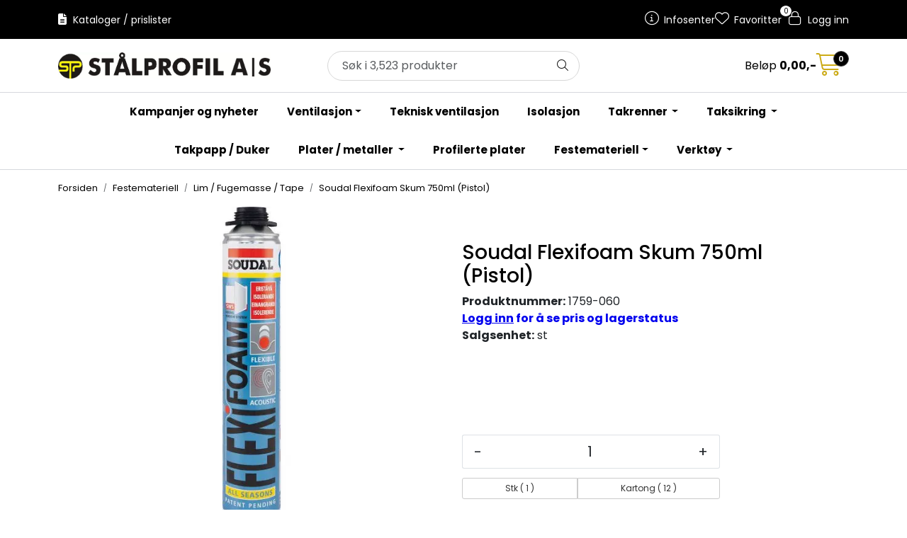

--- FILE ---
content_type: text/html; charset=UTF-8
request_url: https://www.staalprofil.no/soudal-flexifoam-skum-750ml-pistol-
body_size: 16774
content:
<!DOCTYPE html>
<html lang="nb" data-bs-theme="light">
<head>
             
<!-- START /modules/meta -->
<title>Soudal Flexifoam Skum 750ml (Pistol) Stålprofil AS</title>
<meta name="generator" content="Gurusoft Ecommerce">
<meta name="viewport" content="width=device-width, initial-scale=1.0">
<meta http-equiv="content-type" content="text/html; charset=UTF-8">
<meta http-equiv="X-UA-Compatible" content="IE=edge">

<meta name="description" content="">

<meta name="robots" content="index,follow">


<meta name="google" content="notranslate">

<meta property="og:site_name" content="Stålprofil AS">
<meta property="og:title" content="Soudal Flexifoam Skum 750ml (Pistol) Stålprofil AS">
<meta property="og:type" content="product">
<meta property="og:description" content="">
<meta property="og:image" content="https://res.cloudinary.com/st-lprofil-as/image/upload/d_standard_placeholder.png,f_auto,q_auto/v1598268214/p_1759-060_default_1">
<meta property="og:image:url" content="https://res.cloudinary.com/st-lprofil-as/image/upload/d_standard_placeholder.png,f_auto,q_auto/v1598268214/p_1759-060_default_1">
<meta property="og:image:secure_url" content="https://res.cloudinary.com/st-lprofil-as/image/upload/d_standard_placeholder.png,f_auto,q_auto/v1598268214/p_1759-060_default_1">

<!-- END /modules/meta -->

             
<!-- START /modules/includes-head -->

         
<!-- START /modules/components/favicon -->

<link rel="icon" type="image/png" href="https://res.cloudinary.com/st-lprofil-as/image/upload/c_limit,d_standard_placeholder.png,f_auto,h_64,q_auto,w_64/g_logo_favicon_1.png">
<link rel="apple-touch-icon" href="https://res.cloudinary.com/st-lprofil-as/image/upload/c_limit,d_standard_placeholder.png,f_auto,h_180,q_auto,w_180/g_logo_favicon_1.png">

<!-- END /modules/components/favicon -->



             
<!-- START /modules/components/includes-head-cookie-information -->

    <script id="CookieConsent" type="text/javascript" src="https://policy.app.cookieinformation.com/uc.js" data-culture="NB" data-gcm-version="2.0"></script>
    <script>window.addEventListener('CookieInformationConsentGiven',function(event){if(CookieInformation.getConsentGivenFor('cookie_cat_marketing')){window.dataLayer=window.dataLayer||[];dataLayer.push({"ecomm_prodid":"1759-060","ecomm_pagetype":"product"});dataLayer.push({"ecommerce":null});dataLayer.push({"event":"view_item","ecommerce":{"items":[{"item_name":"Soudal Flexifoam Skum 750ml (Pistol)","item_id":"1759-060"}]}});dataLayer.push({"customerType":"anonymous"});(function(w,d,s,l,i){w[l]=w[l]||[];w[l].push({'gtm.start':new Date().getTime(),event:'gtm.js'});var f=d.getElementsByTagName(s)[0],j=d.createElement(s),dl=l!='dataLayer'?'&l='+l:'';j.async=true;j.src='//www.googletagmanager.com/gtm.js?id='+i+dl;f.parentNode.insertBefore(j,f);})(window,document,'script','dataLayer','GTM-WTCT2LX');}},false);</script>

<!-- END /modules/components/includes-head-cookie-information -->

<link href="/themes/stylesheet/fontawesome/css/A.fontawesome.min.css,qv=202503251155.pagespeed.cf.D8UCoWnw13.css" rel="stylesheet preload" as="style">
<link href="/themes/stylesheet/fontawesome/css/A.solid.min.css,qv=202503251155.pagespeed.cf.Cs5V7vkY69.css" rel="stylesheet preload" as="style">
<link href="/themes/stylesheet/fontawesome/css/A.light.min.css,qv=202503251155.pagespeed.cf.fTn3z4osB6.css" rel="stylesheet preload" as="style">
<link href="/themes/stylesheet/fontawesome/css/A.brands.min.css,qv=202503251155.pagespeed.cf.DwH4JASgjD.css" rel="stylesheet preload" as="style">
<link href="/themes/stylesheet/fontawesome/css/A.v5-font-face.min.css,qv=202503251155.pagespeed.cf.s8d3FpsWGt.css" rel="stylesheet preload" as="style">
<link href="/themes/stylesheet/owlCarousel,_owl.carousel.min.css,qv==202503251155+stylesheet.css+bootstrap-datetimepicker.min.css,qv==202503251155+fancybox,_jquery.fancybox.min.css.pagespeed.cc.pPAXhS8CeG.css" rel="stylesheet"/>


    

                        

    <style>.product-grid .products-block .row .listItem .product-block .product-meta .warp-info .product-content-action-container .product-list-content-container .price-flex .price .price-old:not(:empty) {text-decoration:none}.product-list .products-block .row .listItem .product-meta .warp-info .product-content-action-container .product-list-content-container .price-flex .price>div .price-old{text-decoration:none}#productInfoWrapper .product-detail-price .price-old:not(:empty) {text-decoration:none}#basket-wrapper .basket-table .cart-info .pav-shop-cart td.total .price-old:not(:empty), #basket-wrapper .basket-table .cart-info .pav-shop-cart td.price .price-old:not(:empty), #account-basket-wrapper .basket-table .cart-info .pav-shop-cart td.total .price-old:not(:empty), #account-basket-wrapper .basket-table .cart-info .pav-shop-cart td.price .price-old:not(:empty), #account-offer-wrapper .basket-table .cart-info .pav-shop-cart td.total .price-old:not(:empty), #account-offer-wrapper .basket-table .cart-info .pav-shop-cart td.price .price-old:not(:empty), #account-sales-seller-offer-wrapper .basket-table .cart-info .pav-shop-cart td.total .price-old:not(:empty), #account-sales-seller-offer-wrapper .basket-table .cart-info .pav-shop-cart td.price .price-old:not(:empty) {text-decoration:none}#checkout-wrapper #checkoutTableWrapper .cart-info table tbody tr td.total .price-old:not(:empty), #checkout-wrapper #checkoutTableWrapper .cart-info table tbody tr td.price .price-old:not(:empty), #checkout-klarna-wrapper #checkoutTableWrapper .cart-info table tbody tr td.total .price-old:not(:empty), #checkout-klarna-wrapper #checkoutTableWrapper .cart-info table tbody tr td.price .price-old:not(:empty) {text-decoration:none}.element-container{overflow:visible}.full-grid-parent .full-grid-element{overflow:unset}</style>


<!-- END /includes/stylesheet/product.vm -->
             
<!-- START /modules/includes-head-custom -->


<!-- END /modules/includes-head-custom -->

    </head>
<body><noscript><meta HTTP-EQUIV="refresh" content="0;url='https://www.staalprofil.no/soudal-flexifoam-skum-750ml-pistol-?PageSpeed=noscript'" /><style><!--table,div,span,font,p{display:none} --></style><div style="display:block">Please click <a href="https://www.staalprofil.no/soudal-flexifoam-skum-750ml-pistol-?PageSpeed=noscript">here</a> if you are not redirected within a few seconds.</div></noscript>
             
<!-- START /modules/components/skip-to-main-content -->

<a id="skip-main" class="btn btn-primary visually-hidden-focusable" href="#columns">Skip to main content</a>

<!-- END /modules/components/skip-to-main-content -->

                 <noscript><iframe src="https://www.googletagmanager.com/ns.html?id=GTM-WTCT2LX" height="0" width="0" style="display:none;visibility:hidden"></iframe></noscript>

    <main id="page">

        <!--[if lt IE 7]>
        <p class="chromeframe">You are using an <strong>outdated</strong> browser. Please <a href="http://browsehappy.com/">upgrade your browser</a> or <a href="http://www.google.com/chromeframe/?redirect=true">activate Google Chrome Frame</a> to improve your experience.</p>
        <![endif]-->

        
                 
<!-- START /modules/components/scroll-to-top -->

<div class="scrollToTop">
    <div id="back-text">
        <span>Til toppen</span>
    </div>

    <i class="fa-light fa-angle-up" aria-hidden="true"></i>
</div>

<!-- END /modules/components/scroll-to-top -->
                 
<!-- START /modules/components/top-menu-admin -->

<div data-ajax_target="top-admin-menu" data-entity-type="product" data-entity-id="11477" data-edit=""></div>

<!-- END /modules/components/top-menu-admin -->
                 
<!-- START /modules/components/announcement-bar -->


<!-- END /modules/components/announcement-bar -->
                 
<!-- START /modules/components/top-menu -->

<div class="d-none d-lg-block top-menu-row">
    <div class="container">
        <div class="row align-items-center">
            <div class="col-7 col-xl-6">
                <div class="top-menu-row__link-menu">
                             
<!-- START /modules/components/top-links -->

    <a href="/kataloger--prislister" target="_self">
                    <i class="fas fa-file-alt" aria-hidden="true"></i>
                Kataloger / prislister
    </a>

    
<!-- END /modules/components/top-links -->
                </div>
            </div>

            <div class="col-5 col-xl-6">
                <div class="top-menu-row__icon-menu">
                             
<!-- START /modules/components/locale-button-desktop -->


<!-- END /modules/components/locale-button-desktop -->
                             
<!-- START /modules/components/info-button-desktop -->

    <div class="info-button-desktop">
                <a href="infosenter">
            <i class="fa-light fa-circle-info" aria-hidden="true"></i>
            <span class="d-none d-xl-inline-block">Infosenter</span>
        </a>
    </div>

<!-- END /modules/components/info-button-desktop -->
                             
<!-- START /modules/components/favorite-button-desktop -->

    <div class="favorite-button-desktop">
        <span class="favorite-quantity" data-ajax_target="favorites-size">
                    </span>

        <a href="favorites" class="favorite-userbutton">
            <i class="fa-light fa-heart" aria-hidden="true"></i>
            <span class="d-none d-xl-inline-block">Favoritter</span>
        </a>
    </div>

<!-- END /modules/components/favorite-button-desktop -->
                             
<!-- START /modules/components/user-button-desktop -->

<div class="user-button-desktop">
			<a href="login">
			<i class="fa-light fa-lock" aria-hidden="true"></i>
			<span class="d-none d-xl-inline-block">Logg inn</span>
		</a>
	</div>

<!-- END /modules/components/user-button-desktop -->
                </div>
            </div>
        </div>
    </div>
</div>

<!-- END /modules/components/user-button-desktop -->

                 
<!-- START /modules/header -->

<style>.availability{display:none}</style>

<header id="header" class="sticky-top">
    <div id="sticky-desktop" class="d-none d-lg-block">
                 
<!-- START /modules/components/header-desktop -->

<div id="topbar">
    <div class="desktop d-none d-lg-block">
        <div class="container">
            <div class="row align-items-center">
                <div class="col-lg-4 col-xl-4">
                             
<!-- START /modules/components/header-desktop-logo -->

<div id="logo-theme">
    <a class="d-flex" href="/"><img src="https://res.cloudinary.com/st-lprofil-as/image/upload/d_standard_placeholder.png,f_auto,q_auto/g_logo_default_1" class="img-fluid" alt="Stålprofil AS" height="55" itemprop="logo"></a>
</div>

<!-- END /modules/components/header-desktop-logo -->
                </div>

                <div class="col-lg-5 col-xl-4">
                             
<!-- START /modules/components/header-desktop-search -->

<div class="search-bar" itemscope itemtype="http://schema.org/WebSite">
    <meta itemprop="url" content="https://www.staalprofil.no">
    <form action="search" method="get" accept-charset="UTF-8" itemprop="potentialAction" itemscope itemtype="http://schema.org/SearchAction">
        <meta itemprop="target" content="https://www.staalprofil.no/search?action=search&q={q}">
        <input type="hidden" name="action" value="search">

        <div class="input-group">
            <input type="text" name="q" placeholder="Søk i 3,523 produkter" class="suggest form-control" aria-label="Søk" required itemprop="query-input" autocomplete="off" data-action="incremental-search" data-content-target="incremental-search-desktop">
            <button class="btn button-search" type="submit" aria-label="Søk">
                <i class="fa-light fa-magnifying-glass" aria-hidden="true"></i>
                <i class="fa-light fa-spinner-third fa-spin" hidden aria-hidden="true"></i>
            </button>
        </div>
    </form>
    <div class="incremental-search-content desktop" data-content="incremental-search-desktop"></div>
</div>

<!-- END /modules/components/header-desktop-search -->
                </div>

                <div class="col-lg-3 col-xl-4">
                    <div class="basket-button-desktop">
                                 
<!-- START /modules/components/basket-button-desktop -->

<div class="large-cart">
    <div class="large-cart__price">
                            Beløp
            <span class="large-cart__price-amount" data-ajax_target="basket-amount"></span>
        
            </div>
    <div class="large-cart__icon">
        <div class="large-cart__amount" data-ajax_target="basket-size"></div>
        <a href="basket" title="Gå til handlevogn">
            <i class="fa-light fa-cart-shopping" aria-hidden="true"></i>
        </a>
    </div>
</div>

<!-- END /modules/components/basket-button-desktop -->
                    </div>
                </div>
            </div>
        </div>
    </div>
</div>

<nav id="desktop_menu" class="navbar navbar-expand-lg">
             
<!-- START /modules/components/category-menu-desktop -->

<div class="container justify-content-center">
    <div class="container">         <ul class="navbar-nav collapse navbar-collapse flex-wrap justify-content-center align-items-center">
                            <li class="nav-item  no-childeren " data-category_id="10068">
                    <a class="dropdown-toggle nav-link" href="aktuelle-kampanjer">Kampanjer og nyheter</a>

                                    </li>
                            <li class="nav-item  dropdown dropdown-xl-trigger deeper " data-category_id="10001">
                    <a class="dropdown-toggle nav-link" href="ventilasjon">Ventilasjon</a>

                                            <div class="dropdown-menu dropdown-xl-content">
                            <div class="container category-sub-menu">
                                                                
                                    <div class="category-sub-menu-content">
                                        <a href="boligventilasjon" title="Boligventilasjon ">Boligventilasjon </a>

                                                                            </div>
                                
                                    <div class="category-sub-menu-content">
                                        <a href="filter" title="Filter ">Filter </a>

                                                                            </div>
                                
                                    <div class="category-sub-menu-content">
                                        <a href="galvaniserte" title="Ventilasjon galv  ">Ventilasjon galv  </a>

                                                                            </div>
                                
                                    <div class="category-sub-menu-content">
                                        <a href="aisi-316-syrefast" title="Ventilasjon syrefast ">Ventilasjon syrefast </a>

                                                                            </div>
                                
                                    <div class="category-sub-menu-content">
                                        <a href="nilair--quadrodec" title="NilAir / Quadrodec ">NilAir / Quadrodec </a>

                                                                            </div>
                                                            </div>
                        </div>
                                    </li>
                            <li class="nav-item  no-childeren " data-category_id="10010">
                    <a class="dropdown-toggle nav-link" href="teknisk-ventilasjon">Teknisk ventilasjon </a>

                                    </li>
                            <li class="nav-item  no-childeren " data-category_id="10009">
                    <a class="dropdown-toggle nav-link" href="isolasjon">Isolasjon </a>

                                    </li>
                            <li class="nav-item  dropdown dropdown-xl-trigger deeper " data-category_id="10002">
                    <a class="dropdown-toggle nav-link" href="takrenner">Takrenner </a>

                                            <div class="dropdown-menu dropdown-xl-content">
                            <div class="container category-sub-menu">
                                                                
                                    <div class="category-sub-menu-content">
                                        <a href="stal-takrenne" title="Stål ">Stål </a>

                                                                                    <ul class="category-sub-sub-menu-content">
                                                                                                                                                    <li>
                                                        <a href="sort-pl-01">Sort RAL 9011</a>
                                                    </li>
                                                                                                    <li>
                                                        <a href="hvit-pl-80">Hvit RAL 9002</a>
                                                    </li>
                                                                                                    <li>
                                                        <a href="mork-solv-pl-15">Mørk sølv RAL 9007</a>
                                                    </li>
                                                                                                    <li>
                                                        <a href="blyantgra-pl-18">Blyantgrå RAL 7024</a>
                                                    </li>
                                                                                                    <li>
                                                        <a href="mork-gra-pl-20">Mørk grå RAL 7011</a>
                                                    </li>
                                                                                                    <li>
                                                        <a href="silver-pl-45">Silver RAL 9006</a>
                                                    </li>
                                                                                                    <li>
                                                        <a href="mork-rod-pl-22">Mørk rød RAL 3009</a>
                                                    </li>
                                                                                                    <li>
                                                        <a href="tegelrod-pl-42">Tegelrød RAL 8004</a>
                                                    </li>
                                                                                                    <li>
                                                        <a href="brun-pl-56">Brun RAL 8017</a>
                                                    </li>
                                                                                                    <li>
                                                        <a href="sort-matt-pl-8701">Sort Matt RAL 9011 MATT glans 10</a>
                                                    </li>
                                                                                                    <li>
                                                        <a href="grafittgra-7016">Grafittgrå 7016</a>
                                                    </li>
                                                                                                    <li>
                                                        <a href="rektangular-takrenne-stal">Rektangulær takrenne stål </a>
                                                    </li>
                                                                                            </ul>
                                                                            </div>
                                
                                    <div class="category-sub-menu-content">
                                        <a href="magestic-takrenne" title="Zink Magnesium ">Zink Magnesium </a>

                                                                            </div>
                                
                                    <div class="category-sub-menu-content">
                                        <a href="kobber-takrenne" title="Kobber ">Kobber </a>

                                                                            </div>
                                
                                    <div class="category-sub-menu-content">
                                        <a href="aluminiums-takrenne" title="Aluminium">Aluminium</a>

                                                                                    <ul class="category-sub-sub-menu-content">
                                                                                                                                                    <li>
                                                        <a href="ubehandlet">Ubehandlet</a>
                                                    </li>
                                                                                                    <li>
                                                        <a href="sort--ncs8601-r84b">Sort - NCS8601-R84B</a>
                                                    </li>
                                                                                                    <li>
                                                        <a href="hvit--ncs0903-g35y">Hvit - NCS0903-G35Y</a>
                                                    </li>
                                                                                                    <li>
                                                        <a href="lys-gra-ncs3502-b">Lys grå - NCS3502-B</a>
                                                    </li>
                                                                                                    <li>
                                                        <a href="mork-gra-ncs-8005-b20g">Mørk grå NCS 8005-B20G</a>
                                                    </li>
                                                                                                    <li>
                                                        <a href="brun-ncs-8010-y10r">Brun NCS 8010-Y10R</a>
                                                    </li>
                                                                                                    <li>
                                                        <a href="ncs-5239-y88r">RØD NCS 5239-Y88R</a>
                                                    </li>
                                                                                                    <li>
                                                        <a href="solv-metallic-ral-9006">SØLV METALLIC RAL 9006</a>
                                                    </li>
                                                                                            </ul>
                                                                            </div>
                                
                                    <div class="category-sub-menu-content">
                                        <a href="zink-takrenne" title="Zink ">Zink </a>

                                                                            </div>
                                                            </div>
                        </div>
                                    </li>
                            <li class="nav-item  dropdown dropdown-xl-trigger deeper " data-category_id="10003">
                    <a class="dropdown-toggle nav-link" href="taksikring">Taksikring </a>

                                            <div class="dropdown-menu dropdown-xl-content">
                            <div class="container category-sub-menu">
                                                                
                                    <div class="category-sub-menu-content">
                                        <a href="lobas-taksikring" title="Lobas taksikring ">Lobas taksikring </a>

                                                                            </div>
                                
                                    <div class="category-sub-menu-content">
                                        <a href="tb-taksikring" title="TB taksikring ">TB taksikring </a>

                                                                            </div>
                                
                                    <div class="category-sub-menu-content">
                                        <a href="rees-taksikring" title="Rees taksikring ">Rees taksikring </a>

                                                                            </div>
                                                            </div>
                        </div>
                                    </li>
                            <li class="nav-item  no-childeren " data-category_id="10063">
                    <a class="dropdown-toggle nav-link" href="takstein--takpapp">Takpapp / Duker</a>

                                    </li>
                            <li class="nav-item  dropdown dropdown-xl-trigger deeper " data-category_id="10005">
                    <a class="dropdown-toggle nav-link" href="stal-aluminium-og-metaller">Plater / metaller </a>

                                            <div class="dropdown-menu dropdown-xl-content">
                            <div class="container category-sub-menu">
                                                                
                                    <div class="category-sub-menu-content">
                                        <a href="tata-steel-hps-plater--coil" title="Tata Steel plater og coil">Tata Steel plater og coil</a>

                                                                            </div>
                                
                                    <div class="category-sub-menu-content">
                                        <a href="ssab-greencoat" title="SSAB Greencoat / Lær / HIARC ">SSAB Greencoat / Lær / HIARC </a>

                                                                            </div>
                                
                                    <div class="category-sub-menu-content">
                                        <a href="kobber--messing" title="Kobber / Messing ">Kobber / Messing </a>

                                                                            </div>
                                
                                    <div class="category-sub-menu-content">
                                        <a href="zink-plater-og-coil" title="Zink Plater og coil ">Zink Plater og coil </a>

                                                                            </div>
                                
                                    <div class="category-sub-menu-content">
                                        <a href="galv--rustfri--aluzink" title="Galv / Rustfri / Aluzink ">Galv / Rustfri / Aluzink </a>

                                                                            </div>
                                
                                    <div class="category-sub-menu-content">
                                        <a href="aluminium" title="Aluminium plater og coils">Aluminium plater og coils</a>

                                                                            </div>
                                
                                    <div class="category-sub-menu-content">
                                        <a href="bly--loddetinn" title="Bly / Loddetinn">Bly / Loddetinn</a>

                                                                            </div>
                                                            </div>
                        </div>
                                    </li>
                            <li class="nav-item  no-childeren " data-category_id="10006">
                    <a class="dropdown-toggle nav-link" href="profilerte-plater">Profilerte plater </a>

                                    </li>
                            <li class="nav-item  dropdown dropdown-xl-trigger deeper " data-category_id="10007">
                    <a class="dropdown-toggle nav-link" href="festemateriell">Festemateriell</a>

                                            <div class="dropdown-menu dropdown-xl-content">
                            <div class="container category-sub-menu">
                                                                
                                    <div class="category-sub-menu-content">
                                        <a href="skruer--naggler" title="Skruer / Naggler ">Skruer / Naggler </a>

                                                                            </div>
                                
                                    <div class="category-sub-menu-content">
                                        <a href="montasjeutstyr-ventilasjon" title="Montasjeutstyr ventilasjon ">Montasjeutstyr ventilasjon </a>

                                                                            </div>
                                
                                    <div class="category-sub-menu-content">
                                        <a href="takprodukter--festemateriell" title="Takprodukter / festemateriell ">Takprodukter / festemateriell </a>

                                                                            </div>
                                
                                    <div class="category-sub-menu-content">
                                        <a href="lim--fugemasse--tape" title="Lim / Fugemasse / Tape ">Lim / Fugemasse / Tape </a>

                                                                            </div>
                                                            </div>
                        </div>
                                    </li>
                            <li class="nav-item  dropdown dropdown-xl-trigger deeper " data-category_id="10008">
                    <a class="dropdown-toggle nav-link" href="verktoy">Verktøy </a>

                                            <div class="dropdown-menu dropdown-xl-content">
                            <div class="container category-sub-menu">
                                                                
                                    <div class="category-sub-menu-content">
                                        <a href="makita--batteriverktoy" title="Makita / Batteriverktøy ">Makita / Batteriverktøy </a>

                                                                            </div>
                                
                                    <div class="category-sub-menu-content">
                                        <a href="handverktoy" title="Håndverktøy ">Håndverktøy </a>

                                                                            </div>
                                
                                    <div class="category-sub-menu-content">
                                        <a href="loddeutstyr" title="Loddeutstyr ">Loddeutstyr </a>

                                                                            </div>
                                
                                    <div class="category-sub-menu-content">
                                        <a href="arbeidslys" title="Arbeidslys">Arbeidslys</a>

                                                                            </div>
                                                            </div>
                        </div>
                                    </li>
                    </ul>
    </div> </div>

<!-- END /modules/components/category-menu-desktop -->
</nav>

<!-- END /modules/components/category-menu-desktop -->
    </div>

    <div id="sticky-mobile" class="d-lg-none">
                 
<!-- START /modules/components/header-mobile -->

<div class="navbar-header">
    <div class="navbar-row mobile-nav-logo-container">
        <div class="m-float-left">
            <button type="button" class="btn nav-button" onclick="gca.toggleOffCanvasMenu('left')">
                <span class="sr-only">Toggle navigation</span>
                <i class="fa-light fa-bars fa-lg" aria-hidden="true"></i>
            </button>

                    </div>

                 
<!-- START /modules/components/header-mobile-logo -->

<div class="m-logo">
    <a class="d-flex" href="/"><img src="https://res.cloudinary.com/st-lprofil-as/image/upload/d_standard_placeholder.png,f_auto,q_auto/g_logo_default_1" class="img-fluid" alt="Stålprofil AS" height="50" itemprop="logo"></a>
</div>

<!-- END /modules/components/header-mobile-logo -->

        <div class="m-float-right">
            <div class="m-cart">
                         
<!-- START /modules/components/basket-button-mobile -->

<a href="basket" class="btn nav-button" title="Handlevogn">
    <span class="basket-quantity" data-ajax_target="basket-size">
            </span>
    <i class="fa-light fa-shopping-cart fa-lg nav-icon" aria-hidden="true"></i>
</a>

<!-- END /modules/components/basket-button-mobile -->
            </div>
            <div class="m-right-menu-toggle">
                         
<!-- START /modules/components/user-button-mobile -->

<button type="button" class="btn nav-button" onclick="gca.toggleOffCanvasMenu('right')">
    <span class="sr-only">Toggle navigation</span>
    <i class="fa-light fa-user-cog fa-lg" aria-hidden="true"></i>
</button>

<!-- END /modules/components/user-button-mobile -->
            </div>
        </div>
    </div>

    <div class="navbar-row mobile-search-container">
                 
<!-- START /modules/components/header-mobile-search -->

<div class="m-search">
    <form action="search" method="get" accept-charset="UTF-8">
        <input type="hidden" name="action" value="search">

        <div class="input-group">
            <input type="search" name="q" placeholder="Søk i 3,523 produkter" class="suggest form-control" aria-label="Søk" required autocomplete="off" data-action="incremental-search" data-content-target="incremental-search-mobile">
            <button class="btn nav-button button-search" type="submit" aria-label="Søk">
                <i class="fa-light fa-magnifying-glass" aria-hidden="true"></i>
                <i class="fa-light fa-spinner-third fa-spin" hidden aria-hidden="true"></i>
            </button>
        </div>
    </form>
    <div class="incremental-search-content mobile" data-content="incremental-search-mobile"></div>
</div>

<!-- END /modules/components/header-mobile-search -->
    </div>
</div>

<!-- END /modules/components/header-mobile-search -->

    </div>
</header>

<!-- END /modules/components/header-mobile-search -->

                 
<!-- START /modules/components/notification-header -->


<div id="sys-notification">
    <div id="notifications">
        
            </div>
</div>

<!-- END /modules/components/notification-header -->

        <section id="columns" class="default-columns">
            <!-- START product.vm -->



    
                     
<!-- START /modules/product -->



    
    
                
                
            <div id="content" class="product product-template-3 " itemscope itemtype="https://schema.org/Product">
                                    <div class="container">
                        <div class="row">
                            <div class="col-12">
                                <div data-ajax_trigger="breadcrumbs" class="breadcrumbs">
                                                                    </div>
                            </div>
                        </div>
                    </div>
                
                                    
                                                
                        <div class="container">
                            <div class="row " id="row_1">
                                                                                                                                            <div class="col-xl-6 ">
                                        <div class="product-element product-element-gallery   " data-product-element="gallery">
                                                         
<!-- START /modules/components/template-product-gallery -->

<div id="productGalleryWrapper" class="below" data-thumb-position="below">
             
<!-- START /modules/components/product-gallery-placeholder -->

<div id="main-carousel" class="owl-carousel below owl-loaded owl-drag" data-slider-id="1">
    <div class="owl-stage-outer">
        <div class="owl-stage">
            <div class="owl-item active w-100">
                <div class="item">
                    <a>
                        
    <picture class="d-flex mw-100">
        <source media="(max-width: 420px)" srcset="https://res.cloudinary.com/st-lprofil-as/image/upload/c_limit,d_standard_placeholder.png,f_auto,h_350,q_auto,w_350/v1598268214/p_1759-060_default_1">
        <img src="https://res.cloudinary.com/st-lprofil-as/image/upload/c_limit,d_standard_placeholder.png,f_auto,h_650,q_auto,w_650/v1598268214/p_1759-060_default_1" alt="Soudal Flexifoam Skum 750ml (Pistol)" class="img-fluid img-thumbnail " itemprop="image" width="650" height="650" decoding="async">
    </picture>
                    </a>
                </div>
            </div>
        </div>
    </div>
</div>

<!-- END /modules/components/product-gallery-placeholder -->
</div>

<!-- END /modules/components/product-gallery-placeholder -->
                                        </div>
                                    </div>
                                                                                                                                            <div class="col-xl-6 ">
                                        <div class="product-element product-element-info   " data-product-element="info">
                                                         
<!-- START /modules/components/template-product-info -->

<div id="productInfo">
    <div id="productInfoWrapper" data-product-element="general">
                 
<!-- START /modules/components/product-info -->


<div class="row">
	<div class="col-lg-10 col-12">
                <h1 class="h3" itemprop="name">Soudal Flexifoam Skum 750ml (Pistol)</h1>

                        <div class="description">
            <div class="product-sku">
                <span>Produktnummer:</span> <span itemprop="sku" class="custom-product-detail-sku">1759-060</span><br>
            </div>

            
                            <div class="product-stock">
                    <span class="availability">Lagerbeholdning:</span>
                    <span data-stock-trigger="detail" data-stock-id="11477" class="custom-product-detail-stock"></span>
                </div>
                    </div>
                
        
        
        
                    <div class="custom-salesunit-container">
                <span class="custom-salesunit-label">Salgsenhet:</span>
                <span class="custom-salesunit-value">st</span>
                <br>
            </div>
                    </div>

        
            <div itemprop="brand" itemscope itemtype="http://schema.org/Brand">
            <meta itemprop="name" content="SOUDAL AS">
        </div>
    </div>

    <div data-price-trigger="detail" data-price-id="11477" class="product-detail-price" itemprop="offers" itemscope itemtype="http://schema.org/AggregateOffer">
                    <span class="price-old" data-type="old"></span>
                        <span class="price-new" data-type="current"></span>

                        
                <span class="sizeBasedPrice" data-type="sizeBasedPrice"></span>
        
        <span class="price-discount" data-type="discount"></span>
        <meta data-type="currency" itemprop="priceCurrency" content="">

                    <span class="mva" data-type="vatDesc">inkl. mva.</span>
            </div>

<div class="product-quantum-prices-content">
             



</div>

<!-- END /modules/components/product-quantum-prices -->
    </div>

    
            <div id="productActionWrapper" data-product-element="actions">
                     
<!-- START /modules/components/product-actions -->

<div class="product-extra" data-itag="11477_54yc6">
        <div class="amount-btns col-12 col-lg-8 ">
                         
<!-- START /modules/components/product-actions-qty -->

    <div class="product-detail mb-4">
        <div class="input-group inline-borderless">
            <button type="button" class="btn btn-outline-light text-dark decreaseQty">-</button>
            <input type="text" class="form-control text-center btn-outline-light text-dark" value="1" aria-label="Antall" data-qty-id="11477" data-qty-multiple="1.0" data-qty-step="1.0">
            <button type="button" class="btn btn-outline-light text-dark  increaseQty ">+</button>
        </div>

                        <div class="packageButtonWrapper">
                     <div class="btn-group btn-group-sm custom-btn-units" role="group" aria-label="...">
        
        <button class="btn btn-outline-dark mt-2" type="button" data-pitag="11477_54yc6" data-punits="1.0" data-productid="11477" onclick="return packageButtons(this)">Stk ( 1 ) </button>
    
        <button class="btn btn-outline-dark mt-2" type="button" data-pitag="11477_54yc6" data-punits="12.0" data-productid="11477" onclick="return packageButtons(this)">Kartong ( 12 ) </button>
    </div>        </div>
                
    </div>

<!-- END /modules/components/stp-package-buttons -->
            
                    <div data-addtobasket-trigger="detail" data-addtobasket-id="11477"></div>
            </div>

            <button type="button" class="col-12 mt-4 btn btn-light wishlist" onclick="gca.toggleFavorites(11477);" data-favorite-id="11477" data-favorite-state="false" data-favorite-type="detail" data-title-add="Legg til favoritter" data-title-remove="Fjern fra favoritter">
            <i class="fa-light fa-heart favorite" aria-hidden="true"></i>
            <i class="fa-solid fa-heart favorite" aria-hidden="true"></i>
            <span>Legg til favoritter</span>
        </button>
    
    </div>

<!-- END /modules/components/stp-package-buttons -->
        </div>
    
    <div id="productIngressWrapper" data-product-element="ingress">
                 
<!-- START /modules/components/product-ingress -->

<p></p>

<!-- END /modules/components/product-ingress -->
    </div>
</div>

<!-- END /modules/components/product-ingress -->
                                        </div>
                                    </div>
                                                            </div>
                        </div>
                    
                                                
                        <div class="container">
                            <div class="row " id="row_2">
                                                                                                                                            <div class="col-xl-12 ">
                                        <div class="product-element product-element-tabs   " data-product-element="tabs">
                                                         
<!-- START /modules/components/template-product-tabs -->

<div id="productTabsWrapper">
             
<!-- START /modules/components/product-tabs -->

<ul class="nav nav-pills justify-content-center gap-xl-4 gap-2" id="product-tab-nav" role="tablist">
    <li class="nav-item">
        <a role="tab" class="btn btn-outline-primary active" href="#tab-description" data-bs-toggle="tab">Beskrivelse</a>
    </li>

    
    
    
    
                </ul>

<div class="tab-content" id="product-tab-content" data-role="tabpanel">
    
    
    
    
                        <div id="tab-description" class="tab-pane fade show active">
                <div itemprop="description">
                    <p>Flexifoam All Season Gun er et 1-komponent, selvekspanderende, klart til bruk polyuretan skum, med drivgass som er fullstendig harml&oslash;se for<br/>
ozonlaget. P&aring;f&oslash;res ved bruk av skumpistol og har blitt utviklet for p&aring;f&oslash;ring ved temperaturer helt ned til -10&deg;C. Tilfredsstiller kravene til GEV EMICODE EC1plus(very low emissions)</p>

<p>&ndash; Installasjon av vindus- og d&oslash;rkarmer<br/>
&ndash; Fylling av hulrom<br/>
&ndash; Tetting av alle &aring;pninger i takkonstruksjoner<br/>
&ndash; Skaper en lydisolerende skjerm<br/>
&ndash; Montering og tetting av vindus- og d&oslash;rkarmer<br/>
&ndash; Skj&oslash;ter av isolasjonsmaterialer og takkonstruksjoner<br/>
&ndash; Oppbygging av lydisolerende lag<br/>
&ndash; Gode egenskaper i ekspansjonsfuger</p>

                </div>
            </div>
                


    
    
                    </div>

<!-- END /modules/components/product-tabs -->
</div>

<!-- END /modules/components/product-tabs -->
                                        </div>
                                    </div>
                                                            </div>
                        </div>
                    
                                                
                        <div class="container">
                            <div class="row " id="row_3">
                                                                                                                                            <div class="col-xl-12 ">
                                        <div class="product-element product-element-related-products   " data-product-element="related-products">
                                                         
<!-- START /modules/components/template-product-related-products -->






<div id="relatedProducts" class="no-margin-bottom">
    </div>

<!-- END /modules/components/template-product-related-products -->
                                        </div>
                                    </div>
                                                            </div>
                        </div>
                    
                                                
                        <div class="container">
                            <div class="row " id="row_4">
                                                                                                                                            <div class="col-xl-12 ">
                                        <div class="product-element product-element-recommended-products   " data-product-element="recommended-products">
                                                         
<!-- START /modules/components/template-product-recommended-products -->






<div id="recommendedProducts" class="no-margin-bottom">
    </div>

<!-- END /modules/components/template-product-recommended-products -->
                                        </div>
                                    </div>
                                                            </div>
                        </div>
                    
                                                
                        <div class="container">
                            <div class="row " id="row_5">
                                                                                                                                            <div class="col-xl-12 ">
                                        <div class="product-element product-element-alternative-products   " data-product-element="alternative-products">
                                                         
<!-- START /modules/components/template-product-alternative-products -->






<div id="alternativeProducts" class="no-margin-bottom">
    </div>

<!-- END /modules/components/template-product-alternative-products -->
                                        </div>
                                    </div>
                                                            </div>
                        </div>
                                                </div>
            
                                            

<!-- END /modules/components/template-product-alternative-products -->

    
            
            
    
<!-- STOP product.vm -->
        </section>
    </main>

             
<!-- START /modules/footer -->



<footer id="footer">
    <div class="footer-top">
        <div class="footer-center">
                            
                                    
                                                
                        <div class="container">
                            <div class="row " id="footer_row_1">
                                                                                                                                                                                <div class="col-xl-3 ">
                                        <div class="footer-element footer-element-wysiwyg   ">
                                                         
<!-- START /modules/components/template-static-wysiwyg -->



<div class="element-wysiwyg " style="
    --wysiwyg-text-color:rgb(255, 255, 255);
    --wysiwyg-background-color:;
                ">
    <p><span><span style="color:#ffffff !important;"><strong>St&aring;lprofil AS&nbsp;<br/>
Industriveien 9&nbsp;<br/>
3174 REVETAL</strong></span><br/>
E-post: post@staalprofil.no<br/>
Tlf: 330 65300</span></p>

<p>&nbsp;</p>

<p><span><span style="color:#ffffff !important;"><strong>St&aring;lprofil S&oslash;r AS<br/>
Mj&aring;vannsvegen 68&nbsp;<br/>
4628 KRISTIANSAND</strong></span><br/>
E-post:&nbsp;post@staalprofilsor.no<br/>
Tlf: 386 01616</span></p>

</div>

<!-- END /modules/components/template-static-wysiwyg -->
                                        </div>
                                    </div>
                                                                                                                                                                                <div class="col-xl-3 ">
                                        <div class="footer-element footer-element-wysiwyg   ">
                                                         
<!-- START /modules/components/template-static-wysiwyg -->



<div class="element-wysiwyg " style="
    --wysiwyg-text-color:rgb(255, 255, 255);
    --wysiwyg-background-color:;
                ">
    <p><a href="/om-oss"><span>Om oss</span></a></p>

<p><a href="/personvern"><span>Personvern</span></a></p>

<p><a href="/kataloger--prislister"><span>Kataloger / prislister</span></a></p>

<p><a href="/ansatte"><span>Ansatte</span></a><span style="color:#ffffff !important;">&nbsp;</span></p>

</div>

<!-- END /modules/components/template-static-wysiwyg -->
                                        </div>
                                    </div>
                                                                                                                                                                                <div class="col-xl-2 ">
                                        <div class="footer-element footer-element-wysiwyg   ">
                                                         
<!-- START /modules/components/template-static-wysiwyg -->



<div class="element-wysiwyg " style="
    --wysiwyg-text-color:rgb(255, 255, 255);
    --wysiwyg-background-color:;
                ">
    <p><a href="https://www.miljofyrtarn.no/" target="_blank"><img alt="" class="img-fluid img-thumbnail" src="https://res.cloudinary.com/st-lprofil-as/image/upload/d_standard_placeholder.png,f_auto,q_auto/v1596095119/logo" style="width: 134px; height: 115px;"/></a></p>

<p><a href="https://rapportering.miljofyrtarn.no/stats/160805" target="_blank"><span>Rapport</span></a></p>

</div>

<!-- END /modules/components/template-static-wysiwyg -->
                                        </div>
                                    </div>
                                                                                                                                                                                <div class="col-xl-2 ">
                                        <div class="footer-element footer-element-wysiwyg   ">
                                                         
<!-- START /modules/components/template-static-wysiwyg -->



<div class="element-wysiwyg " style="
    --wysiwyg-text-color:#000000;
    --wysiwyg-background-color:;
                ">
    <p><a href="https://fflive.bisnode.no/935436753_NO_4ce86032-5abc-4646-9799-b7eaf08700a9" target="_blank"><img alt="" class="img-fluid img-thumbnail" src="https://res.cloudinary.com/st-lprofil-as/image/upload/d_standard_placeholder.png,f_auto,q_auto/v1593074181/livelogo_935436753" style="width: 200px; height: 212px;"/></a></p>

<p>&nbsp;</p>

<p>&nbsp;</p>

<p>&nbsp;</p>

</div>

<!-- END /modules/components/template-static-wysiwyg -->
                                        </div>
                                    </div>
                                                                                                                                                                                <div class="col-xl-2 ">
                                        <div class="footer-element footer-element-wysiwyg   ">
                                                         
<!-- START /modules/components/template-static-wysiwyg -->



<div class="element-wysiwyg " style="
    --wysiwyg-text-color:#000000;
    --wysiwyg-background-color:;
                ">
    <p><img alt="" class="img-fluid img-thumbnail" src="https://res.cloudinary.com/st-lprofil-as/image/upload/d_standard_placeholder.png,f_auto,q_auto/v1593155704/642542450_green_dot_logo" style="width: 111px; height: 115px;"/></p>

</div>

<!-- END /modules/components/template-static-wysiwyg -->
                                        </div>
                                    </div>
                                                            </div>
                        </div>
                                                        </div>

        <div id="powered">
            <div class="container">
                <div class="row">
                    <div class="inner">
                        <div class="copyright">
                            <a href="https://www.gurusoft.no/" target="_blank" rel="nofollow">Gurusoft</a>
                        </div>
                    </div>
                </div>
            </div>
        </div>
    </div>
</footer>

<!-- END /modules/components/template-static-wysiwyg -->

             
<!-- START /modules/components/off-canvas-left-menu -->

<div class="off-canvas-menu left">
    <div class="menu-nav">
        <button type="button" class="btn btn-link category-link"><i class="fa-light fa-chevron-left" aria-hidden="true"></i> Tilbake</button>
        <button type="button" class="btn-close" onclick="gca.toggleOffCanvasMenu('left')" aria-label="Lukk"></button>
    </div>

    <div id="level-1" class="sub-category-level">
        <ul role="menu" class="root-categories menu-categories">
            
                <li role="menuitem">
                    <a class="category-link" href="aktuelle-kampanjer">
                        Kampanjer og nyheter
                                            </a>
                </li>
            
                <li role="menuitem">
                    <a class="category-link" href="#" onclick="gca.openSubCategoriesLevel(10001, 1)" rel="nofollow">
                        Ventilasjon
                        <i class="fa-light fa-chevron-right"></i>                    </a>
                </li>
            
                <li role="menuitem">
                    <a class="category-link" href="teknisk-ventilasjon">
                        Teknisk ventilasjon 
                                            </a>
                </li>
            
                <li role="menuitem">
                    <a class="category-link" href="isolasjon">
                        Isolasjon 
                                            </a>
                </li>
            
                <li role="menuitem">
                    <a class="category-link" href="#" onclick="gca.openSubCategoriesLevel(10002, 1)" rel="nofollow">
                        Takrenner 
                        <i class="fa-light fa-chevron-right"></i>                    </a>
                </li>
            
                <li role="menuitem">
                    <a class="category-link" href="#" onclick="gca.openSubCategoriesLevel(10003, 1)" rel="nofollow">
                        Taksikring 
                        <i class="fa-light fa-chevron-right"></i>                    </a>
                </li>
            
                <li role="menuitem">
                    <a class="category-link" href="takstein--takpapp">
                        Takpapp / Duker
                                            </a>
                </li>
            
                <li role="menuitem">
                    <a class="category-link" href="#" onclick="gca.openSubCategoriesLevel(10005, 1)" rel="nofollow">
                        Plater / metaller 
                        <i class="fa-light fa-chevron-right"></i>                    </a>
                </li>
            
                <li role="menuitem">
                    <a class="category-link" href="profilerte-plater">
                        Profilerte plater 
                                            </a>
                </li>
            
                <li role="menuitem">
                    <a class="category-link" href="#" onclick="gca.openSubCategoriesLevel(10007, 1)" rel="nofollow">
                        Festemateriell
                        <i class="fa-light fa-chevron-right"></i>                    </a>
                </li>
            
                <li role="menuitem">
                    <a class="category-link" href="#" onclick="gca.openSubCategoriesLevel(10008, 1)" rel="nofollow">
                        Verktøy 
                        <i class="fa-light fa-chevron-right"></i>                    </a>
                </li>
                    </ul>
    </div>
    <div id="level-2" class="sub-category-level" data-ajax_target="sub-category-level-2"></div>
    <div id="level-3" class="sub-category-level" data-ajax_target="sub-category-level-3"></div>
</div>

<!-- END /modules/components/off-canvas-left-menu -->
             
<!-- START /modules/components/off-canvas-right-menu -->



<div class="off-canvas-menu right ">
    <div class="menu-nav">
        <button type="button" class="btn-close" onclick="gca.toggleOffCanvasMenu('right')" aria-label="Lukk"></button>
    </div>

    <ul class="menu-categories" role="menu">
                 
<!-- START /modules/components/infocenter-links-mobile -->

            <li role="menuitem">
                        <a href="infosenter?mv=right" class="justify-content-between">
                <div>
                    <i class="fa-light fa-circle-info" aria-hidden="true"></i>
                    Infosenter
                </div>

                                    <i class="fa-light fa-chevron-right" aria-hidden="true"></i>
                            </a>
        </li>
    

<!-- END /modules/components/infocenter-links-mobile -->
    </ul>

            <div class="off-canvas-sections">
                     

<span class="h5">Lenker</span>
<ul class="menu-categories" role="menu">
            <li role="menuitem">
            <a href="/kataloger--prislister" target="_self">
                                    <i class="fas fa-file-alt" aria-hidden="true"></i>
                
                Kataloger / prislister
            </a>
        </li>
    </ul>

<!-- END /modules/components/top-links-mobile -->
        </div>
    
    
            <ul class="favorites menu-categories mt-4" role="menu" data-ajax_target="user-favorite-button">
                     
<!-- START /modules/components/favorite-button-mobile -->

<li role="menuitem">
    <a href="favorites"><i class="fa-light fa-heart" aria-hidden="true"></i> Favoritter (<span data-ajax_target="favorites-size"></span>)</a>
</li>

<!-- END /modules/components/favorite-button-mobile -->
        </ul>
    
    <div class="off-canvas-sections">
        <span class="h5">Min side</span>
        <ul class="menu-categories" role="menu" data-ajax_target="user-button-links">
                    </ul>
    </div>
</div>

<!-- END /modules/components/favorite-button-mobile -->

    <div class="off-canvas-overlay " onclick="gca.hideOffCanvasMenues()"></div>
             
<!-- START /modules/components/page-loader -->

<div id="page-loader" hidden>
    <i class="fa-light fa-spinner-third fa-spin"></i>
</div>

<!-- END /modules/components/page-loader -->

                 
<!-- START /modules/includes-footer -->

<script src="/themes/javascript/jquery/jquery-3.6.1.min.js,qv=202503251155.pagespeed.jm.9QZjzretGh.js"></script>
<script>//<![CDATA[
!function(factory){"use strict";"function"==typeof define&&define.amd?define(["jquery"],factory):"object"==typeof module&&module.exports?module.exports=factory(require("jquery")):jQuery&&!jQuery.fn.hoverIntent&&factory(jQuery)}(function($){"use strict";function track(ev){cX=ev.pageX,cY=ev.pageY}var cX,cY,_cfg={interval:100,sensitivity:6,timeout:0},INSTANCE_COUNT=0,compare=function(ev,$el,s,cfg){if(Math.sqrt((s.pX-cX)*(s.pX-cX)+(s.pY-cY)*(s.pY-cY))<cfg.sensitivity)return $el.off(s.event,track),delete s.timeoutId,s.isActive=!0,ev.pageX=cX,ev.pageY=cY,delete s.pX,delete s.pY,cfg.over.apply($el[0],[ev]);s.pX=cX,s.pY=cY,s.timeoutId=setTimeout(function(){compare(ev,$el,s,cfg)},cfg.interval)};$.fn.hoverIntent=function(handlerIn,handlerOut,selector){var instanceId=INSTANCE_COUNT++,cfg=$.extend({},_cfg);$.isPlainObject(handlerIn)?(cfg=$.extend(cfg,handlerIn),$.isFunction(cfg.out)||(cfg.out=cfg.over)):cfg=$.isFunction(handlerOut)?$.extend(cfg,{over:handlerIn,out:handlerOut,selector:selector}):$.extend(cfg,{over:handlerIn,out:handlerIn,selector:handlerOut});function handleHover(e){var ev=$.extend({},e),$el=$(this),hoverIntentData=$el.data("hoverIntent");hoverIntentData||$el.data("hoverIntent",hoverIntentData={});var state=hoverIntentData[instanceId];state||(hoverIntentData[instanceId]=state={id:instanceId}),state.timeoutId&&(state.timeoutId=clearTimeout(state.timeoutId));var mousemove=state.event="mousemove.hoverIntent.hoverIntent"+instanceId;if("mouseenter"===e.type){if(state.isActive)return;state.pX=ev.pageX,state.pY=ev.pageY,$el.off(mousemove,track).on(mousemove,track),state.timeoutId=setTimeout(function(){compare(ev,$el,state,cfg)},cfg.interval)}else{if(!state.isActive)return;$el.off(mousemove,track),state.timeoutId=setTimeout(function(){!function(ev,$el,s,out){var data=$el.data("hoverIntent");data&&delete data[s.id],out.apply($el[0],[ev])}(ev,$el,state,cfg.out)},cfg.timeout)}}return this.on({"mouseenter.hoverIntent":handleHover,"mouseleave.hoverIntent":handleHover},cfg.selector)}});
//]]></script>
<script src="/themes/javascript/bootstrap.bundle.min.js,qv=202503251155.pagespeed.ce.a69X8leWwz.js"></script>
<script src="/themes/javascript/jquery/jquery.validate.min.js,qv=202503251155.pagespeed.jm.yDB-19wSeS.js"></script>
<script src="/themes/javascript/gca.func.global.js,qv=202503251155.pagespeed.ce.T24Z8juit0.js"></script>
<script src="/themes/javascript/gca.func.search.js,qv=202503251155.pagespeed.ce.0KM9lAcNN1.js"></script>
<script>//<![CDATA[
const header={};let target=$('#header:not(.always-show)');let didScroll;let lastScrollTop=0;let delta=5;let navbarHeight=target.outerHeight();let scrollAnimationElements=document.getElementsByClassName('scroll-animation');let furthestScrolledPosition=0;let ticking=false;header.hasScrolled=function(){let st=$(window).scrollTop();if(Math.abs(lastScrollTop-st)<=delta)return;if(st>0)$(target).addClass('is-sticky');else $(target).removeClass('is-sticky');if(st>lastScrollTop&&st>navbarHeight){lastScrollTop=st;$(target).removeClass('nav-down').addClass('nav-up');new Search().hideIncrementalResults();}else{if(st+$(window).height()<$(document).height()){$(target).removeClass('nav-up').addClass('nav-down');}}lastScrollTop=st;}
setInterval(function(){if(didScroll){header.hasScrolled();didScroll=false;}},250);document.addEventListener('scroll',function(e){didScroll=true;});let announcementTexts=$('#announcement-bar > .announcement').hide();let announcmentsCount=0;if(announcementTexts.length>1){(function cycle(){announcementTexts.eq(announcmentsCount).fadeIn(500).delay(5000).fadeOut(500,cycle);announcmentsCount=++announcmentsCount%announcementTexts.length;})();}else if(announcementTexts.length===1){announcementTexts.show();}function scrollFade(){for(let index=0;index<scrollAnimationElements.length;index++){let element=scrollAnimationElements[index];let elementBox=element.getBoundingClientRect();let fadeInPoint=window.innerHeight;if(elementBox.top<=fadeInPoint)element.classList.add('scroll-animation-visible');}}document.addEventListener('DOMContentLoaded',function(){scrollFade();});document.addEventListener('scroll',function(e){if(furthestScrolledPosition<window.scrollY)furthestScrolledPosition=window.scrollY;if(!ticking){window.requestAnimationFrame(function(){scrollFade(furthestScrolledPosition);ticking=false;});ticking=true;}});
//]]></script>
<script src="/themes/javascript/gca.func.override.js,qv=202503251155.pagespeed.ce.Ewzja1uz58.js"></script>
<script>//<![CDATA[
const gca=new Gca();gca.loadAdminMenu();gca.loadUserButtonLinks();gca.loadBasketSize();gca.loadBasketAmount();gca.loadRecentProducts();gca.loadProductData();gca.loadFavoritesStuff();gca.loadMenu();gca.loadPostCodeInputs();gca.loadCookieButton();gca.scrollToTop();gca.setupAddToBasketEvents();gca.setupProductClickEvents();gca.pushProductListsToGoogle();gca.showLocationDesktop();gca.showLocationTopMenu();gca.checkNotifications();$(document).ready(function(){gca.executeCustomFunctions();});window.addEventListener('keydown',gca.handleFirstTab);new Search().setupIncrementalSearchEvent();
//]]></script>

                    <script src="/themes/javascript/owlCarousel/owl.carousel.min.js,qv=202503251155.pagespeed.jm.iD9BtIsBTL.js"></script>
<script src="/themes/javascript/owlCarousel/owl.carousel.thumbs.min.js,qv=202503251155.pagespeed.jm.kTYwP1vXC_.js"></script>
<script src="/themes/javascript/fancybox/jquery.fancybox.min.js,qv=202503251155.pagespeed.jm.fae-3qWw07.js"></script>
<script>
    class ProductBase {
        thumbnailsPosition = "";

        updateThumbnailsPosition() {
            const thumbPosition = $("#productGalleryWrapper").data("thumb-position");
            if (thumbPosition !== undefined && thumbPosition.length > 0) {
                this.thumbnailsPosition = thumbPosition;
            }
        }

        loadCarousel() {
            let carousel      = $("#main-carousel");
            let thumbCarousel = $("#thumbs-carousel");
            let duration      = 500;
            let itemQty       = carousel.find(".item").length;

            carousel.on({"initialized.owl.carousel": function() {$(".owl-thumb-item").fadeIn();}})
                    .owlCarousel({
                        loop: itemQty > 1,
                        thumbs: true,
                        thumbsPrerendered: true,
                        items: 1,
                        video: true,
                        center: true,
                        nav: true,
                        startPosition: 0,
                        lazyLoad: true,
                        navText: ["<i class=\"fa-light fa-3x fa-chevron-left\"></i>","<i class=\"fa-light fa-3x fa-chevron-right\"></i>"]
                    }).on('changed.owl.carousel', syncThumbsCarousel);

            thumbCarousel.on({"initialized.owl.carousel": function(e) {
                    let thumbnailCurrentItem =  $(e.target).find(".owl-thumb-item").eq(this._current);
                    thumbnailCurrentItem.addClass('synced');
                }
            }).owlCarousel({
                stagePadding: 12,
                nav: false,
                dots: false,
                touchDrag: this.thumbnailsPosition !== "left",
                mouseDrag: this.thumbnailsPosition !== "left",
                responsive: {
                    0 : {
                        items: 4
                    },
                    768 : {
                        items: 7
                    }
                }
            }).on({
                'click': function(e) {
                    e.preventDefault();
                    let itemIndex =  $(e.target).parents(".owl-item").index();
                    carousel.data('owl.carousel').to(itemIndex, duration, true);
                },
                'changed.owl.carousel': function(el) {
                    carousel.data('owl.carousel').to(el.item.index, duration, true);
                }
            });

            function syncThumbsCarousel(el) {
                $(this).find(".owl-video-wrapper iframe").remove();

                let thumbnailCurrentItem = thumbCarousel.find(".owl-thumb-item").removeClass("active synced").eq(el.page.index);
                thumbnailCurrentItem.addClass("active synced");

                thumbnailCurrentItem[0].scrollIntoView({
                    behavior: 'smooth',
                    block: 'nearest',
                    inline: 'center'
                });
            }

            carousel.find('.owl-dot').each(function(index) {
                $(this).attr('aria-label', "Slideshow " + index + 1);
            });

            carousel.find('.owl-next').each(function() {
                $(this).attr('aria-label', "Next slideshow");
            });

            carousel.find('.owl-prev').each(function() {
                $(this).attr('aria-label', "Prev slideshow");
            });

            $().fancybox({
                selector : '#main-carousel .owl-item:not(.cloned) a',
                toolbar: false,
                smallBtn: true,
                loop: true,
                image: {
                    preload: true
                },
                video: {
                    autoStart: false
                },
                youtube: {
                    autoplay: 0,
                },
                afterShow : function(instance, current) {
                    carousel.trigger("to.owl.carousel", [current.index]);
                }
            });
        }

        loadGallery(id) {
            const self = this;
            const pid  = id !== undefined ? id : 11477;

            this.updateThumbnailsPosition();
            jQuery.ajax({
                url: "/ajax?action=getProductGallery&id=" + pid  + "&thumbPosition=" + this.thumbnailsPosition,
                type: "get",
                error: function (xhr, ajaxOptions, thrownError){
                    // $("#productGalleryWrapper").remove();
                }
            }).done(function(data) {
                $("#productGalleryWrapper").html(data);
                self.loadCarousel();
            });
        }

        loadAttachments(id) {
            const pid = id !== undefined ? id : 11477;

            jQuery.ajax({
                url: "/ajax?action=getProductAttachments&id=" + pid,
                type: "get",
                statusCode: {
                    204: function() {
                        return;
                    }
                }
            }).done(function(data) {
                const htmlContent = jQuery.parseHTML(data);
                const tabToggle   = $(htmlContent).find(".tabToggle").html();
                const tabContent  = $(htmlContent).find(".tabContent").html();
                const attachments = $(htmlContent).find("#tab-attachments").html();
                if(attachments && attachments.trim().length > 0) {
                    if ($('#tab-attachments').length > 0) {
                        $("#tab-attachments").html(attachments);
                    }
                    else {
                        $("ul[role='tablist']").append(tabToggle);
                        $("div[data-role='tabpanel']").append(tabContent);
                    }

                    if ($('#template-product-attachments').length > 0) {
                        $("#template-product-attachments").html(attachments)
                    }
                }
            });
        }

        getElement(id, type, callback) {
            if (type === "variant-navigation" || type === "info") {
                callback(null);
                return;
            }

            jQuery.ajax({
                url: "/ajax?action=getProductElement&id=" + id + "&type=" + type,
                type: "get"
            }).done(function(data) {
                callback(data.trim());
            });
        }

        renderElement(id, type) {
            const self = this;

            self.getElement(id, type, function(content) {
                if (content === undefined || content === null) {
                    return;
                }

                const htmlContent = jQuery.parseHTML(content);
                $("[data-product-element='" + type + "']").html(htmlContent);

                switch(type) {
                    case "actions":
                        gca.loadAddToBasketButtons();
                        gca.loadAddToBasketQtyButtons();
                        gca.loadFavoritesStuff();
                        break;
                    case "price":
                        gca.loadPrices();
                        break;
                    case "general":
                        gca.loadPrices();
                        gca.loadStocks();
                        break;
                    case "gallery":
                        self.loadGallery(id);
                        break;
                    case "tabs":
                        self.loadAttachments(id);
                        break;
                    case "attachments":
                        self.loadAttachments(id);
                        break;
                    case "related-products":
                    case "alternative-products":
                    case "recommended-products":
                        gca.loadPrices();
                }
            });
        }

        renderElements(id) {
            const self     = this;
            const elements = document.querySelectorAll("[data-product-element]");
            for (const element of elements) {
                const type = element.getAttribute("data-product-element");
                self.renderElement(id, type);
            }
            gca.hidePageLoader();
        }

        loadVariant(pid) {
            const self = this;

            this.updateThumbnailsPosition();
            gca.removeNotification(0);
            gca.showPageLoader();
            const thumbPosition = this.thumbnailsPosition;

            self.getElement(pid, "meta-description", function(content) {
                if (content !== undefined && content !== null && content.length > 0) {
                    const descriptionEl = $("meta[name='description']");
                    if (descriptionEl === undefined || descriptionEl.length === 0) {
                        $("head").append("<meta name='description' content='" + content + "'>");
                    }
                    else {
                        descriptionEl.attr("content", content);
                    }
                }
            });
            self.getElement(pid, "meta-keywords", function(content) {
                if (content !== undefined && content !== null && content.length > 0) {
                    const keywordsEl = $("meta[name='keywords']");
                    if (keywordsEl === undefined || keywordsEl.length === 0) {
                        $("head").append("<meta name='keywords' content='" + content + "'>");
                    }
                    else {
                        keywordsEl.attr("content", content);
                    }
                }
            });

                            self.renderElements(pid);
                gca.executeCustomFunctions();
            
            for (let i in allVariants) {
                const variant = allVariants[i];
                if (variant.id === pid) {
                    if (variant.isActive !== undefined && !variant.isActive) {
                        gca.notify("warning", "product.error.not.active", -1);
                    }
                    break;
                }
            }

            // Update edit link if admin...
            let menu = $(".top-admin-menu");
            if (menu.length > 0) {
                let link = menu.find("[data-ajax_target='entity-edit']").find("a");
                if (link === undefined || link.length === 0) {
                    link = menu.find("[data-action='edit-product']");
                }
                if (link !== undefined && link.attr("href") !== undefined) {
                    link.attr("href", link.attr("href").replace(/\bid=[^&#]+/g, "id=" + pid));
                }
            }
        }

        clickVariantValue(selectorName, optionValue) {
            const selections = {};
            const clickedEl  = $('[data-selector="' + selectorName + '"][data-option="' + optionValue + '"]');

            if (clickedEl.hasClass('disabled')) {
                this.resetNavigation();
                clickedEl.click();
            }
            else {
                // Step 1: Update options with this click..
                for (let sel1 in allSelectors) {
                    if (allSelectors.hasOwnProperty(sel1)) {
                        let selector1 = allSelectors[sel1];
                        for (let opt1 in selector1.options) {
                            if (selector1.options.hasOwnProperty(opt1)) {
                                let option1 = selector1.options[opt1];

                                // Mark clicked options as selected..
                                if (selector1.name === selectorName && option1.value === optionValue) {
                                    option1.isSelected = true;
                                }
                                else if (selector1.name === selectorName && option1.value !== optionValue) {
                                    option1.isSelected = false;
                                }

                                // Mark all options as disabled except for the selected..
                                if (!option1.isSelected) {
                                    option1.isEnabled = false;
                                }
                            }
                        }
                    }
                }

                // Step 2: Get all selected options..
                for (let sel2 in allSelectors) {
                    if (allSelectors.hasOwnProperty(sel2)) {
                        let selector2 = allSelectors[sel2];
                        for (let opt2 in selector2.options) {
                            if (selector2.options.hasOwnProperty(opt2)) {
                                let option2 = selector2.options[opt2];
                                if (option2.isSelected) {
                                    selections[selector2.name] = option2.value;
                                }
                            }
                        }
                    }
                }

                // Step 3: Start finding possible matches..
                for (let sel3 in allSelectors) {
                    if (allSelectors.hasOwnProperty(sel3)) {
                        let selector3 = allSelectors[sel3];

                        // Try to find matches on this option (combined with other selections)..
                        for (let opt3 in selector3.options) {
                            if (selector3.options.hasOwnProperty(opt3)) {
                                let option3 = selector3.options[opt3];

                                variantLoop:
                                for (let v1 in allVariants) {
                                    if (allVariants.hasOwnProperty(v1)) {
                                        let variant1 = allVariants[v1];
                                        let attributes1 = variant1.attributes;

                                        // Check other selections..
                                        for (let s1 in selections) {
                                            if (selections.hasOwnProperty(s1)) {
                                                if (s1 !== selector3.name) {
                                                    if (attributes1[s1] !== selections[s1]) {
                                                        continue variantLoop;
                                                    }
                                                }
                                            }
                                        }

                                        // Check this option..
                                        if (attributes1[selector3.name] !== option3.value) {
                                            continue;
                                        }

                                        option3.isEnabled = true;
                                    }
                                }
                            }
                        }
                    }
                }

                // Step 4: Update DOM..
                this.updateHtml();

                // Step 5: Load product if complete..
                if (Object.keys(selections).length === allSelectors.length) {
                    let productId = 0;

                    variantLoop:
                    for (let v2 in allVariants) {
                        if (allVariants.hasOwnProperty(v2)) {
                            let variant = allVariants[v2];
                            let attributes = variant.attributes;
                            for (let s2 in selections) {
                                if (selections.hasOwnProperty(s2)) {
                                    if (attributes[s2] !== selections[s2]) {
                                        continue variantLoop;
                                    }
                                }
                            }
                            productId = variant.id;
                        }
                    }
                    this.loadVariant(productId);
                }
            }
        }

        updateHtml() {
            for (let sel in allSelectors) {
                if (allSelectors.hasOwnProperty(sel)) {
                    let selector = allSelectors[sel];
                    for (let opt in selector.options) {
                        if (selector.options.hasOwnProperty(opt)) {
                            let option  = selector.options[opt];
                            let element = $('[data-selector="' + selector.name + '"][data-option="' + option.value + '"]');

                            if (option.isEnabled && !option.isSelected) {
                                element.updateOption('enabled');
                            }
                            else if (option.isEnabled && option.isSelected) {
                                element.updateOption('selected');
                            }
                            else if (!option.isEnabled) {
                                element.updateOption('disabled');
                            }
                        }
                    }
                }
            }
        }

        resetNavigation() {
            for (let sel in allSelectors) {
                if (allSelectors.hasOwnProperty(sel)) {
                    let selector = allSelectors[sel];
                    for (let opt in selector.options) {
                        if (selector.options.hasOwnProperty(opt)) {
                            let option = selector.options[opt];
                            option.isSelected = false;
                            option.isEnabled  = true;
                        }
                    }
                }
            }
            this.updateHtml();

            // Reset buttons..
            $("button.btn-selector").each(function() {
                const selectorTitle = $(this).attr("title");
                $(this).find("span").text(selectorTitle);
            });
        }
    }
</script>


         <script src="https://ar-3d-viewer.cloudinary.com/main.js"></script>

<script>
    class Product extends ProductBase {

        loadGallery(id) {
            const self = this;
            const pid  = id !== undefined ? id : 11477;
            const thumbPosition = $("#productGalleryWrapper").data("thumb-position");

            jQuery.ajax({
                url: "/ajax?action=getProductGallery&id=" + pid  + "&thumbPosition=" + thumbPosition,
                type: "get",
                error: function (xhr, ajaxOptions, thrownError){
                    // $("#productGalleryWrapper").remove();
                }
            }).done(function(data) {
                $("#productGalleryWrapper").html(data);
                self.loadCarousel();
                get3DImageButton(11477);
            });
        }

        loadVariant(pid) {
            const self = this;

            gca.removeNotification(0);
            gca.showPageLoader();

                            self.renderElements(pid);
                gca.executeCustomFunctions();
            
            for (let i in allVariants) {
                const variant = allVariants[i];
                if (variant.id === pid) {
                    if (variant.isActive !== undefined && !variant.isActive) {
                        notify("warning", "product.error.not.active", -1);
                    }
                    break;
                }
            }

            /**** START - CUSTOM 3D IMAGE. ENK, 21.02.2023 ****/
            get3DImageButton(pid);
            initModalListener();
            /**** END - CUSTOM 3D IMAGE. ENK, 21.02.2023 ****/

                    // Update edit link if admin...
            let menu = $(".top-admin-menu");
            if (menu.length > 0) {
                let link = menu.find("[data-ajax_target='entity-edit']").find("a");
                if (link === undefined || link.length === 0) {
                    link = menu.find("[data-action='edit-product']");
                }
                if (link !== undefined && link.attr("href") !== undefined) {
                    link.attr("href", link.attr("href").replace(/\bid=[^&#]+/g, "id=" + pid));
                }
            }
        }
    }
</script>

<script>
            //  get3DImageButton(11477);
    initModalListener();

    async function get3DImageButton(id) {
        fetch(`/custom-ajax?action=get3DImageButton&id=` + id)
                .then(function(response) {
                    return response.text()
                }).then(function(html) {
            document.getElementById("stp-3d-image-wrapper").innerHTML = html;
            addEventListenerTo3DButton(id)
        });
    }

    function addEventListenerTo3DButton(id) {
        let element = document.getElementById("stp3DImageButton");
        if(element) document.getElementById("stp3DImageButton").addEventListener("click", function(){ get3DImageModalContent(id) });
    }

    async function get3DImageModalContent(id) {
        fetch(`/custom-ajax?action=get3DImageModal&id=` + id)
                .then(function(response) {
                    return response.text()
                }).then(function(html) {
            const htmlContent = new DOMParser().parseFromString(html, "text/html");

            $('#stp3DModal').modal('show');

            setTimeout(function(){
                let title = htmlContent.getElementById("modalHeaderTitle").innerHTML
                let content = htmlContent.getElementById("modalContent").innerHTML
                document.getElementById("stpModalHeaderText").innerHTML = title;
                document.getElementById("stp3DModalContent").innerHTML = content;

                const ar3DViewer = document.querySelector('ar-3d-viewer');

                ar3DViewer.addEventListener('loaded', (e) => {
                    document.getElementById("stp3DModalContentDiv").style.height = "auto";
                    document.getElementById("stp3DModalContent").style.height = "auto";
                });

                ar3DViewer.loadLanguages({
                    nb: {
                        arQr: {
                            viewInAr: 'Se i kunstig virkelighet',
                            viewInSpace: 'Se i ditt eget rom',
                            inAr: 'i utvidet virkelighet',
                            scanQrCode: 'Skann denne QR-koden:',
                            clickToCopy: 'Eller klikk for å kopiere denne nettadressen:',
                        },
                        loader: {
                            loadingModel: 'Laster inn 3D-modell...',
                        },
                    },
                });
                ar3DViewer.changeLanguage('nb');

                initModalListener();
            }, 1000);
        });

    }

    function initModalListener() {
        $('#stp3DModal').on('hidden.bs.modal', function (e) {
            document.getElementById("stp3DModalContentDiv").style.height = "80%";
            document.getElementById("stp3DModalContent").style.height = "80%";

            document.getElementById("stpModalHeaderText").innerHTML = "";
            document.getElementById("stp3DModalContent").innerHTML = "";
        })
    }
        </script>
<script>gca.getBreadcrumbs2("product",11477,);gca.selectorDropdown();const gcaProduct=new Product();gcaProduct.loadGallery();gcaProduct.loadAttachments();</script>    

    <script src="/themes/javascript/stp.js,qv=202503251155.pagespeed.jm.eRs_zeRUTK.js"></script>
    <script src="/themes/javascript/moment-with-locales.min.js,qv=202503251155.pagespeed.jm.cdNoQxbkrm.js"></script>
    <script src="/themes/javascript/bootstrap-datetimepicker.min.js,qv=202503251155.pagespeed.jm.4whHyhiv7l.js"></script>

         
<!-- START /modules/components/session-timeout-modal -->

<div class="modal fade" id="sessionTimeoutModal" tabindex="-1" role="dialog" aria-hidden="true">
    <div class="modal-dialog modal-dialog-centered" role="document">
        <div class="modal-content">
            <div class="modal-header">
                <h4 class="modal-title">Sesjonen din har utløpt!</h4>
            </div>
            <div class="modal-body">
                <p>Sesjonen din har nå utløpt. Vennligst klikk "OK" for å oppdatere siden og unngå tap av eventuelle ikke-lagrede data. Dersom du var logget inn, må du nå logge inn på nytt.</p>
            </div>
            <div class="modal-footer">
                <button type="button" class="btn btn-primary w-100" data-bs-dismiss="modal">OK</button>
            </div>
        </div>
    </div>
</div>

<script>
    let sessionTimer   = null;
    let sessionTimeout = 1800;
    const urlPath      = window.location.pathname.replace(/\W/g, '');

    startSessionTimer = function() {
        if (sessionTimeout === null) {
            return;
        }

        // Clear timer if already initialized..
        if (sessionTimer !== null) {
            window.clearTimeout(sessionTimer);
        }

        sessionTimer = window.setTimeout(function() {
            saveFormData();

            const modalEl = document.getElementById('sessionTimeoutModal')
            const modal   = new bootstrap.Modal(modalEl, {});

            modalEl.addEventListener('hidden.bs.modal', event => {
                location.reload();
            })
            modal.show();
        }, sessionTimeout * 1000);
    };

    saveFormData = function() {
        const formsCollection = document.getElementsByTagName("form");
        let forms = [];
        for (form of formsCollection) {
            let formObj = {
                id: form.getAttribute("id"),
                action: form.getAttribute("action"),
                inputs: {}
            };

            Array.from(form.elements).forEach((input) => {
                if ((input.type === "text" || input.type === "email") && input.value !== undefined && input.value !== "") {
                    formObj.inputs[input.name] = input.value;
                }
            });
            forms.push(formObj);
        }

        const json = JSON.stringify(forms);
        sessionStorage.setItem("formData-" + urlPath, json);
    }

    document.addEventListener("DOMContentLoaded", function() {
        const json = sessionStorage.getItem("formData-" + urlPath);
        if (json !== null && json.length > 2) {
            const forms = JSON.parse(json);

            for (form of forms) {
                let targetedForm = null;
                if (form.id !== null) {
                    targetedForm = document.getElementById(form.id);
                }
                else if (form.action !== null) {
                    targetedForm = document.querySelector("form[action='" + form.action + "']");
                }

                if (targetedForm !== null) {
                    for (const key in form.inputs) {
                        if (!form.inputs.hasOwnProperty(key)) {
                            continue;
                        }

                        const value = form.inputs[key];
                        const el = targetedForm.querySelector("input[name='" + key + "']");
                        if (el !== null) {
                            el.value = value;
                            delete form.inputs[key];
                        }
                    }
                }
            }

            setTimeout(function() {
                const json = JSON.stringify(forms);
                sessionStorage.setItem("formData-" + urlPath, json);
            }, 1000);
        }
    });

    startSessionTimer();
</script>

<!-- END /modules/components/session-timeout-modal -->


<!-- END /modules/components/session-timeout-modal -->
             
<!-- START /modules/includes-footer-custom -->


<!-- END /modules/includes-footer-custom -->
</body>
</html>

--- FILE ---
content_type: text/html;charset=UTF-8
request_url: https://www.staalprofil.no/ajax?action=getRecentProducts&_=1768814336558
body_size: 500
content:
        

    
    
    
    
    
    
    
    
    
    
             
            
    
    
    
    
    
    
    
    
    
    
    
    
    
    
    
    
    
    
    
    
    
    
    
    
    
    
    
    
    
    
    
    
                     
<!-- START /modules/components/recent-products -->

    <div class="box box-product recent-products">
        <div class="box-heading">
            <span>Sist sett på</span>
        </div>
        <div class="box-content">
            <div class="row">
                                    <div class="col-lg-3 col-12">
                        <div class="product-block">
                            <div class="image">
                                <img src="https://res.cloudinary.com/st-lprofil-as/image/upload/c_limit,d_standard_placeholder.png,f_auto,h_40,q_auto,w_40/v1598268214/p_1759-060_default_1" class="img-fluid img-thumbnail w-100" itemprop="image" alt="Soudal Flexifoam Skum 750ml (Pistol)">
                            </div>
                            <div class="product-meta">
                                <span class="name-sidebar"><a href="soudal-flexifoam-skum-750ml-pistol-"> Soudal Flexifoam Skum 750ml (Pistol)</a></span>
                            </div>
                        </div>
                    </div>
                            </div>
        </div>
    </div>

<!-- END /modules/components/recent-products -->
    
    
    
    
    
    
    
    
    
    
    
    
    
    
    
    
    
    

--- FILE ---
content_type: text/html;charset=UTF-8
request_url: https://www.staalprofil.no/ajax?action=getProductGallery&id=11477&thumbPosition=below
body_size: 738
content:
        

    
    
    
    
    
    
    
    
    
    
             
            
    
    
    
    
    
    
    
    
    
    
    
    
    
    
    
    
    
    
    
    
    
    
    
    
    
    
    
    
                     
<!-- START /ajax/getProductGallery -->



         
<!-- START /modules/components/product-labels -->


<!-- END /modules/components/product-labels -->


    
    
    <div id="main-carousel" class="owl-carousel below" data-slider-id="1">
        <div class="item">
            <a href="https://res.cloudinary.com/st-lprofil-as/image/upload/c_limit,d_standard_placeholder.png,f_auto,h_1600,q_auto,w_1600/v1598268214/p_1759-060_default_1" data-fancybox="gallery">
                <picture>
                    <source media="(max-width: 420px)" srcset="https://res.cloudinary.com/st-lprofil-as/image/upload/c_limit,d_standard_placeholder.png,f_auto,h_350,q_auto,w_350/v1598268214/p_1759-060_default_1">
                    <img src="https://res.cloudinary.com/st-lprofil-as/image/upload/c_limit,d_standard_placeholder.png,f_auto,h_650,q_auto,w_650/v1598268214/p_1759-060_default_1" alt="Soudal Flexifoam Skum 750ml (Pistol)" class="img-fluid img-thumbnail" itemprop="image" height="650" width="650">
                </picture>
            </a>

                    </div>

            </div>

                 <div id="stp-3d-image-wrapper"></div>
<div id="stp-3d-image-modal">
    <div class="modal fade" id="stp3DModal" tabindex="-1" role="dialog" aria-labelledby="stp3DModal">
        <div class="modal-dialog modal-dialog-centered modal-lg" role="document">
            <div class="modal-content" id="stp3DModalContentDiv">
                <div class="modal-header">
                    <span id="stpModalHeaderText"></span>
                    <button type="button" class="btn-close" data-bs-dismiss="modal" aria-label="Close"></button>
                </div>
                <div class="modal-content" id="stp3DModalContent"></div>
                <div class="modal-footer">
                    <button type="button" class="btn btn-primary" data-bs-dismiss="modal">Lukk</button>
                </div>
            </div>
        </div>
    </div>
</div>    
    
<!-- END /modules/components/stp-3d-modal -->
    
    
    
    
    
    
    
    
    
    
    
    
    
    
    
    
    
    
    
    
    
    

--- FILE ---
content_type: text/html;charset=UTF-8
request_url: https://www.staalprofil.no/ajax?action=getProductAttachments&id=11477
body_size: 775
content:
        

    
    
    
    
    
    
    
    
    
    
             
            
    
    
    
    
    
    
    
    
    
    
    
    
    
    
    
    
    
    
    
    
    
    
    
    
    
    
    
                     





<div class="body">
    <div class="tabToggle">
	    <li class="nav-item" role="presentation">
            <a role="tab" class="btn btn-outline-primary" href="#tab-attachments" data-bs-toggle="tab" aria-selected="false" tabindex="-1">Dokumentarkiv</a>
        </li>
    </div>

    <div class="tabContent">
        <div id="tab-attachments" class="tab-pane fade">
                        
                                
                                <span class="h5">Dokumentasjon</span>
                <div class="table-responsive mb-4">
                    <table class="table table-striped table-borderless">
                        <tbody>

                                                                                    
                            
                                                        <tr>
                                <td class="text-center icon-column"><i class="fa-light fa-file-pdf fa-2x" aria-hidden="true"></i></td>
                                <td>
                                    <strong>
                                                                                    Soudal Flexifoam All Season tekn.datablad.pdf
                                                                            </strong><br>
                                                                    </td>
                                <td class="download-column"><a href="https://res.cloudinary.com/st-lprofil-as/image/upload/v1603893661/p_1759-060_documentation_2" class="btn btn-primary" target="_blank"><i class="fa-light fa-download" aria-hidden="true"></i> <span>Last ned</span></a></td>
                            </tr>
                                                        <tr>
                                <td class="text-center icon-column"><i class="fa-light fa-file-pdf fa-2x" aria-hidden="true"></i></td>
                                <td>
                                    <strong>
                                                                                    Soudal Flexifoam All season sikk.datablad.pdf
                                                                            </strong><br>
                                                                    </td>
                                <td class="download-column"><a href="https://res.cloudinary.com/st-lprofil-as/image/upload/v1603893543/p_1759-060_documentation_1" class="btn btn-primary" target="_blank"><i class="fa-light fa-download" aria-hidden="true"></i> <span>Last ned</span></a></td>
                            </tr>
                                                    </tbody>
                    </table>
                </div>
                            
                                
                            
                                
                                <span class="h5">Datablad</span>
                <div class="table-responsive mb-4">
                    <table class="table table-striped table-borderless">
                        <tbody>

                                                                                        <tr>
                                    <td class="text-center icon-column"><i class="fa-light fa-file-pdf fa-2x" aria-hidden="true"></i></td>
                                    <td>
                                        <strong>
                                            Datablad - Soudal Flexifoam Skum 750ml (Pistol)
                                        </strong><br>
                                        Last ned datablad for produktnummer 1759-060
                                    </td>
                                    <td class="download-column"><a href="/product-pdf/create?products=11477" type="button" class="btn btn-primary" alt="Last ned datablad" target="_blank"><i class="fa-light fa-download"></i> <span>Last ned</span></a></td>
                                </tr>
                                                        
                            
                                                    </tbody>
                    </table>
                </div>
                                    </div>
    </div>
</div>

    
    
    
    
    
    
    
    
    
    
    
    
    
    
    
    
    
    
    
    
    
    
    